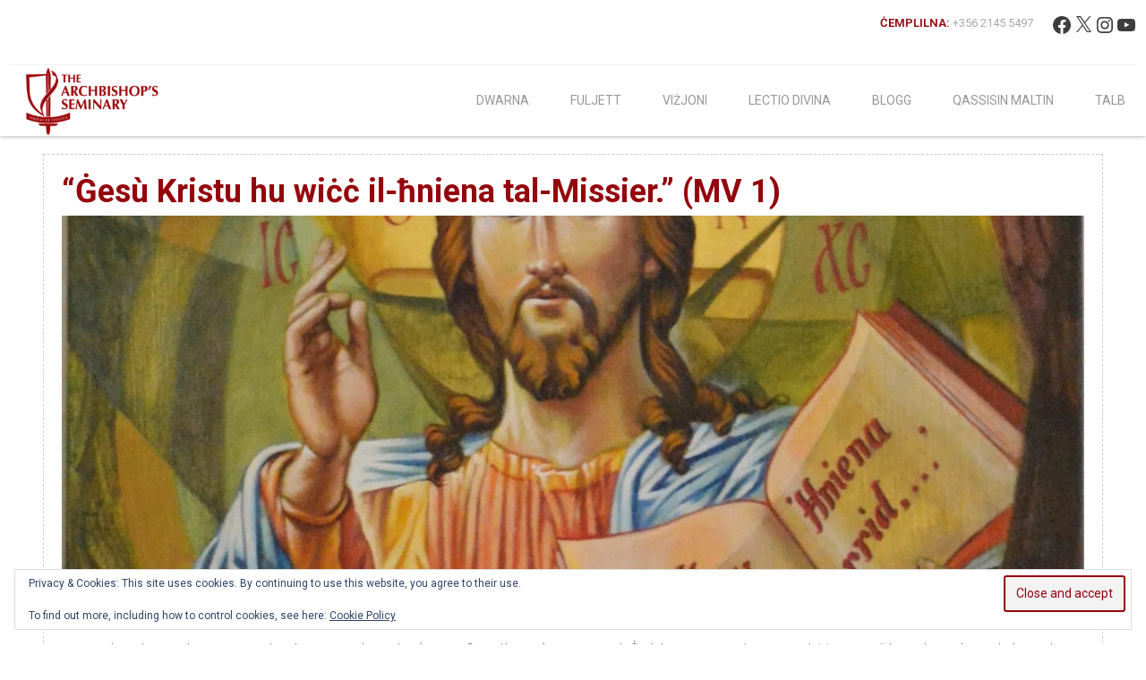

--- FILE ---
content_type: application/javascript
request_url: https://seminary.org.mt/wp-content/uploads/siteground-optimizer-assets/aglee-lite-aglee_lite_theme-js.min.js
body_size: 9
content:
jQuery(document).ready(function($){$('.newsletter-submit').parent().addClass('subscribe_btn');$(window).scroll(function(){if($(this).scrollTop()>200){$('#go-top').fadeIn()}else{$('#go-top').fadeOut()}});$('#go-top').click(function(){$('body,html').animate({scrollTop:0},800);return!1});$('.ap_toggle.close .ap_toggle_content').hide();$('.ap_toggle_title').click(function(){if($(this).parent().hasClass('open')){$(this).next().slideUp();$(this).parent().removeClass('open');$(this).parent().addClass('close')}else{$('.ap_toggle_content').slideUp();$('.ap_toggle').removeClass('open');$('.ap_toggle').addClass('close');$(this).next().slideDown();$(this).parent().removeClass('close');$(this).parent().addClass('open')}});$('.fa-search').toggle(function(){if($(window).width()<=980){$('.aglee-search').css({'right':'45px','opacity':'100','z-index':'9999'})}else{$('.aglee-search').css({'right':'35px','opacity':'100','z-index':'9999'})}},function(){$('.aglee-search').css({'right':'0px','opacity':'0','z-index':'-9999'})});$('.menu-toggle').click(function(){$('.menu').slideToggle(800)})})